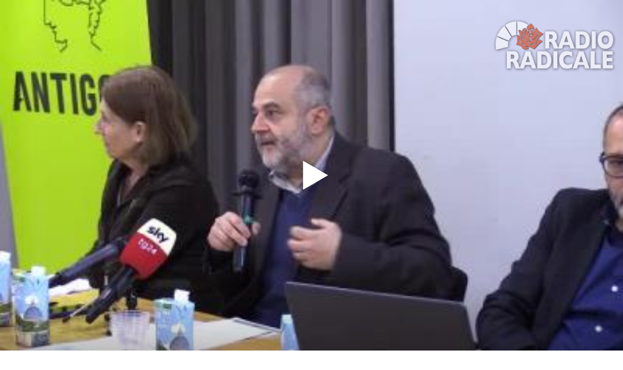

--- FILE ---
content_type: text/html; charset=utf-8
request_url: https://www.radioradicale.it/scheda/721049/prospettive-minori/iframe
body_size: 1291
content:
<!doctype html><html lang="it"><head><meta charset="utf-8">
            <script src="//code.jquery.com/jquery-1.9.1.min.js"></script>
            <script>var Radioradicale = {"settings":{"fp":{"key":"$853677451452964", "analytics":"G-WR1BT67YHY"}}};</script><link type = "text/css" rel="stylesheet" href="/sites/all/modules/custom/rrplayer/files/player/flowplayer/7.2.7/skin/skin.css?t05fkf" media="all" />
<link type = "text/css" rel="stylesheet" href="/sites/all/modules/custom/rrplayer/files/player/flowplayer/7.2.7/skin/flowplayer.audio.css?t05fkf" media="all" />
<script src="/sites/all/modules/custom/rrplayer/files/player/flowplayer/7.2.7/hls.light.min.js?t05fkf"></script>
<script src="/sites/all/modules/custom/rrplayer/files/player/flowplayer/7.2.7/flowplayer.min.js?t05fkf"></script>
<script src="/sites/all/modules/custom/rrplayer/files/player/flowplayer/7.2.7/flowplayer.audio.min.js?t05fkf"></script>
<script src="/sites/all/modules/custom/rrplayer/files/player/flowplayer/7.2.7/flowplayer.speed-menu.min.js?t05fkf"></script>
	           <script>first_offset= "0"; playlist=[{"audio":false,"sources":[{"src":"https:\/\/video.radioradicale.it\/store-47\/_definst_\/mp4:2024\/01\/MQ1247799.mp4\/playlist.m3u8","type":"application\/x-mpegurl"}],"subtitles":[{"src":"https:\/\/www.radioradicale.it\/trascrizioni\/1\/2\/4\/7\/8\/1247805.vtt","label":"Italiano","kind":"subtitles","srclang":"it"}],"title":"Prospettive minori"}]; div_player= "iframeplayer";RRScheda = {"interventi":{"4717823":{"file":0,"offset":0,"foto":"\/photo400\/0\/1\/5\/6\/7\/01567336.jpg"},"4717824":{"file":0,"offset":720,"foto":"\/photo400\/0\/1\/5\/6\/7\/01567337.jpg"},"4717825":{"file":0,"offset":1602,"foto":"\/photo400\/0\/1\/5\/6\/7\/01567338.jpg"},"4717826":{"file":0,"offset":2322,"foto":"\/photo400\/0\/1\/5\/6\/7\/01567339.jpg"},"4717827":{"file":0,"offset":2593,"foto":"\/photo400\/0\/1\/5\/6\/7\/01567340.jpg"},"4717828":{"file":0,"offset":4065,"foto":"\/photo400\/0\/1\/5\/6\/7\/01567341.jpg"},"4717829":{"file":0,"offset":4429,"foto":"\/photo400\/0\/1\/5\/6\/7\/01567342.jpg"},"4717830":{"file":0,"offset":5586,"foto":"\/photo400\/0\/1\/5\/6\/7\/01567343.jpg"},"4717831":{"file":0,"offset":6118,"foto":"\/photo400\/0\/1\/5\/6\/7\/01567344.jpg"},"4717832":{"file":0,"offset":6872,"foto":"\/photo400\/0\/1\/5\/6\/7\/01567345.jpg"},"4717833":{"file":0,"offset":7167,"foto":"\/photo400\/0\/1\/5\/6\/7\/01567346.jpg"},"4717834":{"file":0,"offset":7453,"foto":"\/photo400\/0\/1\/5\/6\/7\/01567347.jpg"}}};;evento = false; logo_player="/sites/all/modules/custom/rrembed2016/files/img/watermark-300.png"; urlScheda= "https://www.radioradicale.it/scheda/721049"; titolo = "Prospettive minori";</script>
           <META NAME="ROBOTS" CONTENT="NOINDEX, NOFOLLOW"> 
           <link href="//fonts.googleapis.com/css?family=Cabin" rel="stylesheet" type="text/css">
           <!--[if lt IE 9]>
             <script src="//html5shiv.googlecode.com/svn/trunk/html5.js"></script>
           <![endif]-->
           <link href="/sites/all/modules/custom/rrembed2016/theme/style-iframe.css?t05fkf" media="all" rel="stylesheet" type="text/css"/>
           <style>#iframeplayer.is-splash{background-image:url(https://www.radioradicale.it/photo400/0/1/5/6/7/01567336.jpg);</style>
           <script src="/sites/all/modules/custom/rrembed2016/theme/iframe-2016.js?t05fkf"></script>
           <title>Prospettive minori (Roma, 20/02/2024) - iframe Radio Radicale</title></head>
           <body class=""><div id='player_wrapper'><div id='iframeplayer' class='flowplayer fp-mute  fp-edgy fp-custom-playlist'><a href='rtsp://video.radioradicale.it:80/store-47/_definst_/mp4:2024/01/MQ1247799.mp4'><img src='https://www.radioradicale.it/photo400/0/1/5/6/7/01567336.jpg' alt='player' id='imgPosterPlayer' /></a></div></div><div class="colorato"><div class="titolo-player"><i class="fa fa-caret-down fa-4x triangolo"></i><a href="https://www.radioradicale.it/scheda/721049" target="_blank">Prospettive minori (Roma, 20/02/2024)</a></div><a href="https://www.radioradicale.it/scheda/721049" target="_blank"><i class="fa fa-external-link icnlink"></i></a></div>
             <script><!-- Google tag (gtag.js) -->
<script async src="https://www.googletagmanager.com/gtag/js?id=G-WR1BT67YHY"></script>
<script>
  window.dataLayer = window.dataLayer || [];
  function gtag(){dataLayer.push(arguments);}
  gtag('js', new Date());

  gtag('config', 'G-WR1BT67YHY');
</script></script>
           </body></html>

--- FILE ---
content_type: application/javascript
request_url: https://www.radioradicale.it/sites/all/modules/custom/rrembed2016/theme/iframe-2016.js?t05fkf
body_size: 2206
content:
$(document).ready(function() {

	// restituisce i parametri presenti nell'url  
	var radioparams = function(parm) {
			var dictionary = {
				'd': 'data',
				'f': 'playlist_fine',
				'i': 'intervento',
				'o': 'ora',
				'p': 'playlist_inizio',
				's': 'secondo_inizio',
				't': 'secondo_fine',
				'a' : 'autoplay', 
				'm' : 'modestbranding',
			};
			var hashParams = {};
			
			var e, check, varname, a = /\+/g,
				r = /([^&;=]+)=?([^&;]*)/g,
				d = function(s) {
					return decodeURIComponent(s.replace(a, " "));
				},
				q = window.location.search.substring(1);
			while (e = r.exec(q)) {
				varname = d(e[1]);
				if (dictionary[varname]) {
					check = d(e[2]);
					if ((Math.floor(check) == check && check > -1 && $.isNumeric(check)) || /^(19[5-9][0-9]|20[0-9][0-9])-(0[1-9]|1[012])-(0[1-9]|[12][0-9]|3[01])$/.test(check) || /^(0[0-9]|1[0-9]|2[0-3]):([0-5][0-9])$/.test(check)) {
						hashParams[dictionary[varname]] = check;
					}
				}
			}
			if (parm === null) {
				return hashParams;
			} else if (hashParams[parm]) {
				return hashParams[parm];
			}
	};
	
	function setPlayerOption(){
		
		var ua = navigator.userAgent.toLowerCase();
		var isWinXP = ua.indexOf('windows nt 5.1') > 0; 
		var optionValue = {};
		
		if (typeof urlScheda !== 'undefined') {
			optionValue.sharing = { sites: ["facebook","twitter","linkedin"],
													heading: "Condividi",
													link: urlScheda };
		} else {
			optionValue.sharing = ""; 
		}
		
		return optionValue;
	}
	
	/* SETUP EMBED URL SHARING STRING */
	var urlToShare = (typeof urlScheda !== 'undefined') ? urlScheda : "" ; 
	
	/* SETUP AND START PLAYER */
	var playerDivID = div_player;
	
	//se è un evento live imposto il parametro 'live' a true, altrimenti a false
	var liveEvent = (evento) ? true : false;
	
	//configuro Analytics per Flowplayer con altre opzioni
	flowplayer.conf = {
	   analytics: Radioradicale.settings.fp.analytics,
	   fullscreen: true,
	   // iOS allows only native fullscreen from within iframes
	   native_fullscreen: true,
	   	key: Radioradicale.settings.fp.key,
	   	chromecast: true,
	   	mutedAutoplay: false,
	   	hlsjs: { safari: true},
	   	live: liveEvent
	};
	
	var container = document.getElementById(playerDivID);
	
	flowplayer(function (api, root) {
		  var fsbutton = root.querySelector(".fp-fullscreen");
		  // append fullscreen button after HD menu is added on ready
		  api.on("ready", function () {
		    root.querySelector(".fp-controls").appendChild(fsbutton);
		  });
	});
	var haveShareUrl = (typeof urlScheda !== 'undefined') ? true : false; 
	
	var haveAutoplay = (radioparams('autoplay') == 1 && evento) ? true : false; 
	var showLogo = (radioparams('modestbranding') == 1 && evento) ? '' : logo_player ;
		
	flowplayer(container, {
	    aspectRatio: "16:9",
	    splash: true,
	    speeds: [],
		autoplay: haveAutoplay,
		debug: false,
		share: haveShareUrl,
		facebook: urlToShare,
		twitter: urlToShare, 
		embed: false, 
		playlist: playlist,
		logo: showLogo,
		title: titolo,
		coverImage: $("#imgPosterPlayer").src,
		poster: $("#imgPosterPlayer").src,
	 
	}).one("resume", function (e, api, video) {
	    onResumeEvents();
	 
	}).on("error", function (e) {
	    console.log('error fp', e);
	    var element = document.getElementById("player_wrapper");
		element.innerHTML = "<div id='errorwrapper'><span>Il contenuto richiesto non è attualmente disponibile</span></div>";

	 
	});


	/* start FUNCTION API JS FLOWPLAYER 7 */ 
	
	// salta al secondo desiderato del file in esecuzione
	var player_seek = function (playerid, secToSeek) {
		var container = document.getElementById(playerid);
		flowplayer(container).seek(secToSeek);	
	};
	
	//avvia il player
	var player_play = function(playerid) {
		var container = document.getElementById(playerid);
		flowplayer(container).play();
	};
	
	//mette in pausa il player
	var player_pausa = function(playerid) {
		var container = document.getElementById(playerid);
		flowplayer(container).pause();
	};
	
	//mette in stop il player
	var player_stop = function(playerid) {
		var container = document.getElementById(playerid);
		flowplayer(container).stop();
	};
	
	//ritorna lo stato del player (pause, playing...)
	var player_getState = function(playerid) {
		var container = document.getElementById(playerid);
		var api = flowplayer(container);
		var stato = api.paused ? 'paused' : 'playing';
		return stato; 
	};
	
	// ritorna l'indice del file in riproduzione 
	var player_getPlaylistIndex = function(playerid) {
		var container = document.getElementById(playerid);
		var playlistNow = flowplayer(container).video.index;
		return (playlistNow);
	};
	
	
	//ritorna la posizione (in secondi) della riproduzione in corso 
	var player_getPosition = function(playerid) {
		var container = document.getElementById(playerid);
		var sec = flowplayer(container).video.time;
		return sec;
	};
	
	// avvia la riproduzione dall'inizio del media relativo all'indice nella playlist (indexPl)
	var player_goto_playlistItem = function (playerid, indexPl) {
		var tmp_playlist = player_getPlaylistIndex(playerid); 
		if ( tmp_playlist != indexPl) {
			var container = document.getElementById(playerid);
			flowplayer(container).play(indexPl);
		}
	};
	
	//avvia riproduzione del file con id playlist e indicazione del secondo esatto (offset manuale)
	var player_setPlaylist_seek = function (playerid, playlistId, secToSeek) {

		if (player_getPlaylistIndex(playerid) == playlistId) {
			// playlist già in riproduzione
				player_seek(playerid, secToSeek);
		} else {
			//player_goto_playlistItem(playerid, playlistId);
			var container = document.getElementById(playerid);
			flowplayer(container).play(playlistId).one("resume", function (e, api) {
					player_seek(playerid, secToSeek); 
	        });
		}
	};
	
	//avvia riproduzione del file con id intervento riferito alla lista interventi (jumptable) tenendo conto dell'offset
	var playerSetPosition = function (playerid, jumptable, id) {
		
	    if (jumptable[id]) {
			  player_setPlaylist_seek(playerid, jumptable[id].file, jumptable[id].offset);
	    }
	};
	
	// fermo il player quando raggiunge la posizione indicata
	var player_stopOnTime = function(playerid, playlistID, secToStop){
		var container = document.getElementById(playerid);
		flowplayer(container).on('progress', function(event){
			var playlistNow = player_getPlaylistIndex(playerid); 
			//controllo che playlist in riproduzione sia quella del parametro
			if (playlistNow == playlistID) { 
				//fermo player 
				if (flowplayer(container).video.time > secToStop) { 
					player_pausa(playerid);
					flowplayer(container).off('progress');
				} 
			}
		});
	};
	
		window.player_stopOnTime  = player_stopOnTime;
		window.player_setPlaylist_seek = player_setPlaylist_seek;
		window.player_goto_playlistItem  = player_goto_playlistItem;
		window.player_getPosition = player_getPosition;
		window.player_getPlaylistIndex = player_getPlaylistIndex;
		window.player_getState = player_getState;
		window.player_stop = player_stop;
		window.player_pausa = player_pausa;
		window.player_play = player_play;
		window.player_seek = player_seek;
		
		var onResumeEvents = function (){
			var intervento = radioparams("intervento");
	
			if (intervento) {
				var int_offset = RRScheda.interventi[intervento].offset;
				var int_file = RRScheda.interventi[intervento].file;
			   		player_setPlaylist_seek(div_player, int_file, int_offset);
				
			} else if(evento !== true) {
				var parPlaylist = parseInt(radioparams("playlist_inizio"));
				var parSec = parseInt(radioparams("secondo_inizio"));
				var parTerSec = parseInt(radioparams("secondo_fine"));
				var parTerPlaylist = parseInt(radioparams("playlist_fine"));
				
				if ((parSec > 0) && (parPlaylist !== null)) {
			   			player_setPlaylist_seek(div_player, parPlaylist, parSec);
	
					if ((parTerSec > 0) && (parTerPlaylist !== null)) {
						player_stopOnTime(div_player, parTerPlaylist, parTerSec);
					}
				} else {
						player_setPlaylist_seek(div_player, 0, first_offset);
				}
			}
		};



		$(".titolo-player a").hover(function() {
			$(".icnlink").toggleClass('hovered');
		});		

	
});